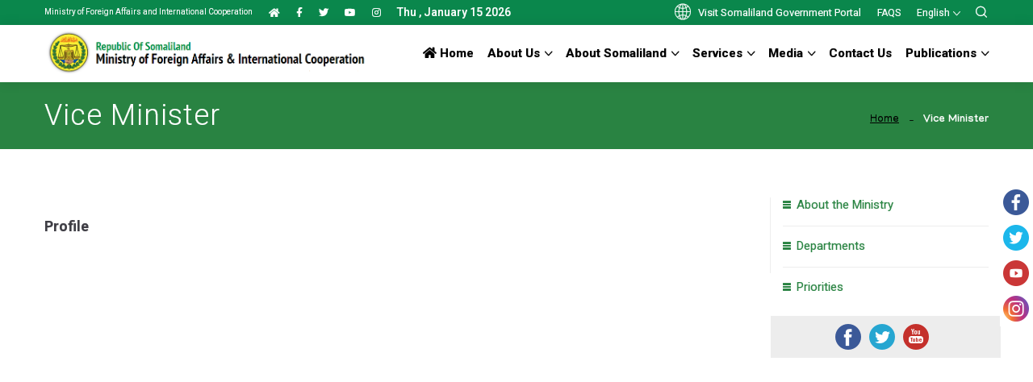

--- FILE ---
content_type: text/html; charset=UTF-8
request_url: https://mfa.govsomaliland.org/article/vice-minister
body_size: 7304
content:
<!DOCTYPE html>
<html  dir="ltr"  class="en">
<head>
    <meta charset="utf-8">
    <meta name="csrf-token-name" content="csrf_token" />
<meta name="csrf-token-value" content="cU0yTVhKRkNGbDRBR09JTmpJUU94cExPdXBWSXNvOGn9FkVk3yje-KeoVaOrZPGBkffJ-l4ugvx5B1svrkCpSA==" />
<link rel="canonical" href="https://mfa.govsomaliland.org/article/vice-minister" />
<link rel="shortlink" href="https://mfa.govsomaliland.org/article/vice-minister" />
<script type="text/javascript" src="https://www.govsomaliland.org//frontend/assets/cache/57efdc13/jquery.min.js"></script>
<script type="text/javascript" src="https://govsomaliland.org/assets/js/common.js?q=2&amp;av=5ab9260e"></script>
<title>Vice Minister</title>
    <meta name="viewport" content="width=device-width, initial-scale=1.0">
    <meta name="description" content="
	
		
			
			
			Profile
			
		
	

">
	 	<link href="https://govsomaliland.org/assets/themes/72/css/bootstrap.css" rel="stylesheet">
	 
    <link href="https://govsomaliland.org/assets/themes/72/css/contant_mict.css?q=38" rel="stylesheet">
     
	
	
	<link href="https://govsomaliland.org/assets/themes/72/css/style.css?q=5186" rel="stylesheet">
	<link href="https://govsomaliland.org/assets/themes/72/css/style_extend_department.css?q=20031181" rel="stylesheet">
	<!--<link href="css/uikit.min.css" rel="stylesheet"> -->
	<!-- Responsive File -->
	<link href="https://govsomaliland.org/assets/themes/72/css/responsive.css" rel="stylesheet">
	<link rel="shortcut icon" href="https://govsomaliland.org//frontend/assets/files/logos/1053953158676ae01e6d840-Emblem of Somaliland.png" type="image/x-icon">
	<link rel="icon" href="https://govsomaliland.org//frontend/assets/files/logos/1053953158676ae01e6d840-Emblem of Somaliland.png" type="image/x-icon">
                   <meta property="og:site_name" content="Ministry of Foreign Affairs and International Cooperation">
      <meta property="og:title" content="Vice Minister">
      <meta property="og:description" content="
	
		
			
			
			Profile
			
		
	

">
      <meta property="og:type" content="article">
      <meta property="og:url" content="https://mfa.govsomaliland.org/article/vice-minister">
      <meta property="og:image" content="">
      <meta property="og:image:width" content="">
      <meta property="og:image:height" content="">
      <meta property="og:locale" content="en_US">
      
        <meta name="twitter:widgets:csp" content="on">
        <meta name="twitter:card" content="photo">
        <meta name="twitter:url" content="https://mfa.govsomaliland.org/article/vice-minister">
        <meta name="twitter:image" content="">
        <meta name="twitter:title" content="Vice Minister">
        <meta name="twitter:description" content="
	
		
			
			
			Profile
			
		
	

">
        <meta name="twitter:site" content="Ministry of Foreign Affairs and International Cooperation">
                    <!-- Global site tag (gtag.js) - Google Analytics -->
            <script async src="https://www.googletagmanager.com/gtag/js?id=UA-229561475-14"></script>
            <script>
            window.dataLayer = window.dataLayer || [];
            function gtag(){dataLayer.push(arguments);}
            gtag('js', new Date());
            
            gtag('config', 'UA-229561475-14');
            </script>
        <script> var rtl_true = 0;</script>
      
   <style>
        html.so #navbarSupportedContent ul.navigation  li.t1  { max-width: 115px !important;}  html.so #navbarSupportedContent ul.navigation  li.t1  a{ line-height:1 !important;}
        html.so #navbarSupportedContent ul.navigation  li.t1 {    margin-right: 17px; }
        html.so #navbarSupportedContent ul.navigation  li.t1.dropdown > a::before { line-height: 1.8; }
        
        @media only screen and (min-width: 992px) {
        .main-menu .navigation>li:nth-last-child(2)>ul,.main-menu .navigation>li:last-child>ul { right: 0; left:unset !important; }
        .main-menu .navigation>li:nth-last-child(2)>ul>li>ul, .main-menu .navigation>li:last-child>ul>li>ul {   left: -100%; }
        .main-menu .navigation>li:nth-last-child(2)>ul>li>ul>li>ul, .main-menu .navigation>li:last-child>ul>li>ul>li>ul {   left: -100%;position:absolute;     background: #fff;    width: 100%;    top: 0;display:none;}
         .main-menu .navigation>li:nth-last-child(2)>ul>li>ul>li:hover ul, .main-menu .navigation>li:last-child>ul>li>ul>li:hover ul { display:block;}
              .main-menu .navigation>li:nth-last-child(2)>ul>li>ul>li>ul>li a, .main-menu .navigation>li:last-child>ul>li>ul>li>ul>li a {position: relative;    display: block;    padding: 12px 0px;    padding-left: 22px;    line-height: 1.4;    font-weight: 500;    font-size: 14px;    color: #757575;    text-align: left;    text-transform: capitalize;    border-bottom: 1px solid rgba(0, 0, 0, 0.07);    transition: all 300ms ease;    -moz-transition: all 300ms ease;    -webkit-transition: all 300ms ease;    -ms-transition: all 300ms ease;    -o-transition: all 300ms ease;    word-break: break-word; }
  @font-face {
    font-family: ProdaSans;
    src: url('../fonts/ProdaSans-Black.otf') format('otf');
    font-weight: normal;
    font-style: normal;
}
.body{
    font-family:ProdaSans;
}
html .outer-cover::after {
  content:unset  !important;
}.object-fit-cover{ object-fit:cover; }
#dept-body-26 .outer-cover::after {
  content:''  !important;
}.mstyle-n li {	list-style-type: none;	text-align: center;	margin-bottom: 15px;	padding: 0px !important;	background-image: unset !important;	padding: 0px 10px 10px 10px !important;	min-height: 150px !important;	/* flex: 1; */	/* min-width: 233px; */	height: 100px !important;}
.mstyle-n li a {	padding: 10px;	border-radius: 10px;background-color: #1E4D76;background: linear-gradient(176deg, rgba(30,77,118,1) 0%, rgba(10,135,76,1) 100%);;	color: #fff;	display: block;	height: 100%;	align-items: center;	justify-content: center;	display: inline-flex;	width: 100%;font-size: 16px;font-weight: 600;}
.mstyle-n li:nth-child(2n+1) a {  }.mstyle-n li a:hover{text-decoration:underline;}
   </style>
    <!--[if lt IE 9]>
    <script src="//oss.maxcdn.com/libs/html5shiv/3.7.0/html5shiv.js"></script>
    <script src="//oss.maxcdn.com/libs/respond.js/1.3.0/respond.min.js"></script>
    <![endif]-->
</head>
<body id="dept-body-13" class="bigmenucase ">
    <style>
        
    </style>
<div class="page-wrapper"> 
  
  <!-- Preloader -->
  
  
  
  <!-- Main Header -->
  
  <header class="main-header header-style-two"> 
    
    <!-- Header Top -->
    
    <div class="header-top header-top-two">
      <div class="auto-container">
        <div class="inner clearfix">
          <div class="top-left clearfix">
            
            <ul class="info clearfix">
                <li style="font-weight:normal;font-size:10px;color: #fafafa;">Ministry of Foreign Affairs and International Cooperation</li>
                <li><a href="/"><i class="fa fa-home"></i></a></li>
                                        <li class="top-sec-sl"><a href="https://www.facebook.com/MFASomaliland" target="_blank" class="has-tooltip"><span class="fab fa-facebook-f"></span> <div class="c-tooltip"> <div class="tooltip-inner">Facebook</div> </div></a></li>
                                        <li class="top-sec-sl"><a href="https://twitter.com/somalilandmfa/"  target="_blank" class="has-tooltip"><span class="fab fab fa-twitter"></span> <div class="c-tooltip"> <div class="tooltip-inner">Twitter</div> </div></a></li>
                                        <li class="top-sec-sl"><a href="https://www.youtube.com/@ministryofforeignaffairs-somal/videos"  target="_blank" class="has-tooltip"><span class="fab fa-youtube"></span> <div class="c-tooltip"> <div class="tooltip-inner">Youtube</div> </div></a></li>
                                        <li class="top-sec-sl"><a href="https://www.instagram.com/"  target="_blank" class="has-tooltip"><span class="fab fa-instagram"></span> <div class="c-tooltip"> <div class="tooltip-inner">Instagram</div> </div></a></li>
                    									 <li>Thu , January 15 2026</li>
 
            </ul>
          </div>
          <div class="top-right clearfix"> 
            
            <!--Language-->
            
            <div class="language">
              
				<ul class="info clearfix">
				    <li><a href="https://www.govsomaliland.org" style="font-size: 13px;text-transform:initial;"><span class="icon flaticon-worldwide-1"></span> Visit Somaliland Government Portal</a></li>
			 <li><a href="/articles/faq" >FAQs</a></li>
										<li>
					    					    <div class="dropdown language-dp-donw">
  <button class="btn btn-default dropdown-toggle" type="button" id="menu1" data-toggle="dropdown">English  <span class="caret"></span></button>
  <ul class="dropdown-menu" role="menu" aria-labelledby="menu1">
     					<li class="active" ><a href="/site/changeLanguage/val/en"    title="Browse in English Language"  >English</a></li>
				 <li role="presentation" class="divider"></li>
										<li class="" ><a href="/site/changeLanguage/val/ar"    title="Browse in عربى Language"  >عربى</a></li>
				 <li role="presentation" class="divider"></li>
										<li class="" ><a href="/site/changeLanguage/val/so"    title="Browse in Somali Language"  >Somali</a></li>
				 <li role="presentation" class="divider"></li>
						
   
    
  </ul>
</div
					    
					></li>
					      <li style="margin-left:10px;padding-right:0px;" class="not-for-normal-c"> <button type="button" class="theme-btn search-toggler"><span class="icon flaticon-loupe-1"></span></button></li>	
      
				  
            </ul>
              
            </div>
             
          </div>
        </div>
      </div>
    </div>
    
    <!-- Header Upper -->
    
    <div class="header-upper">
      <div class="auto-container">
        <div class="inner-container clearfix"> 
          
          <!--Logo-->
          
          <div class="logo-box clearfix">
            <div class="logo"> <a href="/" title="Ministry of Foreign Affairs and International Cooperation"><img src="https://govsomaliland.org//frontend/assets/files/logos/137823444622eef3ba382c-Capture.PNG" alt="Ministry of Foreign Affairs and International Cooperation" title="Ministry of Foreign Affairs and International Cooperation"></a> </div>
          </div>
          
             <style>
              .right_contents { list-style-type:none; }
          .right_contents li{ float:left; display:inline-block;padding: 0px 4px;line-height: 30px; }
          .right_contents li a{  color:#000;font-size:14px;; }
              .header-style-two .header-upper .search-btn-one::before {
    content: unset !important; 
}.search-btn-one button .icon {
   
    padding: 0;
    margin-top: -2px;
}.main-header .search-btn-one button .icon { padding-left:0px; }
li.social-links-one a {
    position: relative;
    display: block;
    width: 30px;
    height: 30px;
    font-size: 13px;
    line-height: 28px;
    border: 1px solid rgba(0, 0, 0, 0.10);
    text-align: center;
    background: #ffffff;
    color: #aaaaaa;
    border-radius: 50%;
    -webkit-transition: all 300ms linear;
    -ms-transition: all 300ms linear;
    transition: all 300ms linear;
}
          </style>
        
            <div class="search-btn search-btn-one">
			  <ul class="right_contents">
			                            <li class="social-links-one"><a href="https://www.facebook.com/MFASomaliland"  target="_blank" class="has-tooltip"><span class="fab fa-facebook-f"></span> <div class="c-tooltip"> <div class="tooltip-inner">Facebook</div> </div></a></li>
                                        <li class="social-links-one"><a href="https://twitter.com/somalilandmfa/"  target="_blank" class="has-tooltip"><span class="fab fab fa-twitter"></span> <div class="c-tooltip"> <div class="tooltip-inner">Twitter</div> </div></a></li>
                                        <li class="social-links-one"><a href="https://www.youtube.com/@ministryofforeignaffairs-somal/videos"  target="_blank" class="has-tooltip"><span class="fab fa-youtube"></span> <div class="c-tooltip"> <div class="tooltip-inner">Youtube</div> </div></a></li>
                                        <li class="social-links-one"><a href="https://www.instagram.com/"  target="_blank" class="has-tooltip"><span class="fab fa-instagram"></span> <div class="c-tooltip"> <div class="tooltip-inner">Instagram</div> </div></a></li>
                     
                    
                    <li style="margin-left:10px;padding-right:0px;"> <button type="button" class="theme-btn search-toggler"><span class="icon flaticon-loupe-1"></span></button></li>	
      
			  </ul>
           
          </div>
      
          <!--Nav-->
          
          <div class="nav-outer clearfix"> 
            
            <!--Mobile Navigation Toggler-->
            
            <div class="mobile-nav-toggler"><span class="icon flaticon-menu-1"></span></div>
            
            <!-- Main Menu -->
            
            <nav class="main-menu navbar-expand-md navbar-light">
              <div class="collapse navbar-collapse show clearfix" id="navbarSupportedContent">
                <ul class="navigation clearfix" >
                    <li class="dd"><a href="/"   ><i class="fa fa-home"></i> Home</a></li>                    <style>
                        .dropdown.third-c  > ul { padding-bottom: 15px;padding-top: 15px;border-bottom: 1px solid #eee;}
                    </style>
					<li class="dropdown" ><a href="#0">About Us</a><ul><li class="" ><a href="/article/about-mfa">About the Ministry</a></li><li class="dropdown" ><a href="#0">Departments</a><ul><li class=" ddf" ><a href="/article/diaspora-department">Diaspora Office</a></li><li class=" ddf" ><a href="/article/somaliland-maritime-security-coordination-office">Counter Piracy Coordination Office</a></li><li class=" ddf" ><a href="/article/information-technology-department">Information Technology (IT)</a></li><li class=" ddf" ><a href="/article/protocol-and-consular-affairs-department">Protocol Department</a></li><li class=" ddf" ><a href="/article/planning-coordination-department">Planning & Coordination Department</a></li><li class=" ddf" ><a href="/article/communication-and-public-relations-department">Communication and Public Relations Department</a></li><li class=" ddf" ><a href="/article/treaty-and-legal-department">Treaty and Legal Department</a></li><li class=" ddf" ><a href="/article/international-cooperation-department">International Cooperation & Economic Affairs Department</a></li><li class=" ddf" ><a href="/article/political-department">Political Department</a></li><li class=" ddf" ><a href="/article/admin-finance-department">Admin & Finance Department</a></li><li class=" ddf" ><a href="/article/hr-department">HR Department</a></li></ul></li><li class=" ddf" ><a href="/article/priorities-mfa">Priorities</a></li><li class=" ddf" ><a href="https://mfa.govsomaliland.org/">Former Top Managements</a></li><li class="dropdown third-c ddf" ><a href="#0">Leadership</a><ul><li class="" ><a href="/article/minister-2">Minister</a></li><li class="" ><a href="/article/vice-minister">Vice Minister</a></li><li class="" ><a href="/article/direct-general">Director General</a></li></ul></li></ul></li><li class="dropdown" ><a href="#0">About Somaliland</a><ul><li class="" ><a href="/article/profile">Profile</a></li><li class="" ><a href="/article/president-1">President</a></li><li class="" ><a href="/article/history-4">History</a></li><li class="" ><a href="/article/government-1">Government</a></li><li class="" ><a href="/article/facts-and-figures">Facts and Figures</a></li><li class="" ><a href="/article/tourism">Tourism</a></li><li class="" ><a href="/article/investment-2">Investment</a></li></ul></li><li class="dropdown" ><a href="#0">Services</a><ul><li class="" ><a href="/article/travel-somaliland">Somaliland Visa Requirement</a></li><li class="" ><a href="/article/travel-somaliland-1">Travel from Somaliland</a></li><li class="" ><a href="/article/document-authentication">Document Authentication</a></li></ul></li><li class="dropdown" ><a href="#0">Media</a><ul><li class="" ><a href="/articles/news-3">News</a></li><li class="" ><a href="/articles/press-release">Press releases</a></li><li class="" ><a href="/articles/events-5">Events</a></li><li class="" ><a href="/articles/photo-gallery-1-1-1-1-14">Gallery</a></li><li class="" ><a href="/article/press-conferences">Press conferences</a></li><li class="" ><a href="/article/blog">Blog</a></li><li class="" ><a href="/article/speeches">Speeches</a></li></ul></li><li class="" ><a href="/article/contact-us">Contact Us</a></li><li class="dropdown" ><a href="#0">Publications</a><ul><li class="" ><a href="/article/quarterly-magazine">Quarterly Magazine</a></li><li class="" ><a href="/article/semi-annual-performance-report-januaryjune%C2%A02025">Performance Reports</a></li></ul></li>					 
              
                </ul>
              </div>
            </nav>
          </div>
          
          <!--Search Btn-->
       </div>
      </div>
    </div>
    
    <!--End Header Upper--> 
    
    <!-- Sticky Header  -->
    
    
    <!-- End Sticky Menu --> 
    
    <!-- Mobile Menu  -->
    
    <div class="mobile-menu">
      <div class="menu-backdrop"></div>
      <div class="close-btn"><span class="icon flaticon-targeting-cross"></span></div>
      <nav class="menu-box">
        <div class="nav-logo"> <a href="/"><img src="https://govsomaliland.org/" alt="" title=""></a> </div>
        <div class="menu-outer"> 
          <!--Here Menu Will Come Automatically Via Javascript / Same Menu as in Header--> 
        </div>
        
        <!--Social Links-->
        
        <div class="language">
              
				<ul class="info clearfix">
				<li><span class="icon flaticon-worldwide-1"></span></li>	
				<li><a href="#">English</a></li>
              <li><a href="#">العربية</a></li>
              <li><a href="#">Somali</a></li>
            </ul>
              
            </div>
      </nav>
    </div>
    <!-- End Mobile Menu --> 
    
  </header>
  
  <!-- End Main Header --> 
  
  <!--Search Popup-->
  
  <div id="search-popup" class="search-popup">
    <div class="close-search theme-btn"><span class="flaticon-targeting-cross"></span></div>
    <div class="popup-inner">
      <div class="overlay-layer"></div>
      <div class="search-form">
        <form method="GET" action="/articles">
          <div class="form-group">
            <fieldset>
              <input type="search" class="form-control" name="search" value="" placeholder="Search Here" required>
              <input type="submit" value="Search Now!" class="theme-btn">
            </fieldset>
          </div>
        </form>
              </div>
    </div>
  </div>
  
    <div id="notify-container">
				</div>
  <style>
    .post-details h1 {  display: block;  font-size: 2em;  margin-top: 0.67em;  margin-bottom: 0.67em;  margin-left: 0;  margin-right: 0;  font-weight: bold;}
    .post-details h2 {  display: block;  font-size: 1.5em;  margin-top: 0.83em;  margin-bottom: 0.83em;  margin-left: 0;  margin-right: 0;  font-weight: bold;}
    .post-details h3 {  display: block;  font-size: 1.17em;  margin-top: 1em;  margin-bottom: 1em;  margin-left: 0;  margin-right: 0;  font-weight: bold;}
    .post-details h4 {  display: block;     text-align: left; font-size: 1em;  margin-top: 1.33em;  margin-bottom: 1.33em;  margin-left: 0;  margin-right: 0;  font-weight: bold;}
    .post-details h5 {  display: block;  font-size: .83em;  margin-top: 1.67em;  margin-bottom: 1.67em;  margin-left: 0;  margin-right: 0;  font-weight: bold;}
    .post-details h6 {  display: block;  font-size: .67em;  margin-top: 2.33em;  margin-bottom: 2.33em;  margin-left: 0;  margin-right: 0;  font-weight: bold;}
</style>
<style>.sidebar-page-container .content-inner {    border-right: 1px solid #eee; } </style>
 <section class="page-banner detail">
    <div class="image-layer"  ></div>
    <div class="banner-inner">
      <div class="auto-container">
        <div class="inner-container clearfix">
          <h1>Vice Minister</h1>
          <div class="page-nav">
            <ul class="bread-crumb clearfix">
              <li><a href="/">Home</a></li>
             
               <li id="bread_14"><a title="Content Page" href="/articles/content-page">Content Page</a></li>			 
              <li class="active">Vice Minister</li>
            </ul>
          </div>
        </div>
      </div>
    </div>
  </section>
  
 <div class="sidebar-page-container withborder">
    <div class="auto-container">
      <div class="row clearfix"> 
        
        <!--Content Side-->
        <style>
          .d-down li .box{margin-bottom:30px;background-color:#fff;-webkit-box-shadow:0 0 30px 0 rgba(0,0,0,.1);-moz-box-shadow:0 0 30px 0 rgba(0,0,0,.1);box-shadow:0 0 30px 0 rgba(0,0,0,.1);position:relative;height:100%}.dnlcs{position:absolute;bottom:15px;left:0;right:0}.caption-text{color:#2f2f2f;flex:1}.dnd-ctainer img{width:50px;height:50px;flex:1;object-fit:contain;max-width:50px}
          .caption-text { word-break: break-word; }
        </style>
         
        <div class="content-side col-lg-9 col-md-12 col-sm-12">
          <div class="content-inner">
            <div class="single-post">
              <div class="post-details">
				 
			 
               <table border="0" cellpadding="1" cellspacing="1">
	<tbody>
		<tr>
			<td>
			<p style="text-align:justify;"><br />
			<span style="font-family:Tahoma, Geneva, sans-serif;"><span style="font-size:16px;"><strong>Profile</strong></span></span></p>
			</td>
		</tr>
	</tbody>
</table>
         
               </div>
                       <div class="clearfix"></div>
                        
            </div>
          </div>
        </div>
        <style>
            ul.qlnks li.active small{ font-weight:bold;text-decoration:underline;  }
            
        </style>
        <div class="content-side col-lg-3 col-md-12 col-sm-12" style="padding-right:0px;">
         
        <ul class="category__features js-parallax qlnks " >
			<a href="/article/about-mfa"    ><li style="border-top:0px" class=""><span class="icon icon-service icon-service--40"></span> <small>About the Ministry</small></li></a><a href="/article/protocol-and-consular-affairs-department"    ><li  class=""><span class="icon icon-service icon-service--40"></span> <small>Departments</small></li></a><a href="/article/priorities-mfa"    ><li  class=""><span class="icon icon-service icon-service--40"></span> <small>Priorities</small></li></a>            
        </ul>
         
        
       <style>.sp-div {    padding: 10px;    text-align: center;    background: #ededed;    margin-bottom: 3px;}.sp-div img {margin-right:10px; }</style>
<div class="sp-div"><a href="https://www.facebook.com/MFASomaliland" target="_blank"><img src="https://govsomaliland.org/assets/img/facebook.png"></a><a href="https://twitter.com/somalilandmfa/" target="_blank"><img src="https://govsomaliland.org/assets/img/twitter.png"></a><a href="https://www.youtube.com/@ministryofforeignaffairs-somal/videos" target="_blank"><img src="https://govsomaliland.org/assets/img/youtube.png"></a></div><div  >
<iframe src="https://www.facebook.com/plugins/page.php?href=https%3A%2F%2Fwww.facebook.com%2FMFASomaliland&tabs=timeline&width=285&height=500&small_header=false&adapt_container_width=true&hide_cover=false&show_facepile=true&appId=314268136505589" width="100%" height="500" style="border:none;overflow:hidden" scrolling="no" frameborder="0" allowTransparency="true" allow="encrypted-media"></iframe>
</div>
 
        
        </div>
        
        <!--Sidebar Side--> 
        
      </div>
    </div>
  </div>
 
  


<footer>
   <div id="footer" class="">
      <div class="row">
         <div class="component content col-lg-12 TPN-footer">
            <div class="component-content">
               <div class="py-7">
                  <div class="TPN-footer-container">
                     <div class="row">
                        <div class="col-sm-12 ">
                           <div class="d-flex justify-content-between align-items-lg-center flex-column-reverse flex-lg-row TPN-footer__logo-wraps">
                              <div class="TPN-footer__logo  col-sm-3 pl-0">
                                 <div><img src="https://govsomaliland.org//frontend/assets/files/logos/8782098585f321c7a603c6-Ministry-Of-Foreign-Affairs-International-Cooperation-Logo-Footer.png"></div>
                              </div>
                             <style>.subr li{ padding-left:0px !important; width:100% !important; }
.footer__emergency-number.links-quick {
    max-width: 100% !important;
}
</style>
                                     <ul class="d-block footer__emergency-number links-quick  col-sm-6 pl-0"  >
                                    <li class="h4-f"><h4>Links</h4></li>
                                    <li style="width:auto !important; max-width:unset;" class="pr-0">
                                        <ul class="subr">
                                    <li><a href="/" >Home</a></li> 
                                           </ul>
                                      
                                      </li>
                                        <li style="width:auto !important; max-width:unset;" class=" pl-1 pr-0">
                                        <ul  class="subr">
                                   <li><a href="/article/feedback" >Feedback</a></li>
                                       </ul>
                                      
                                      </li>
                                        <li style="width:auto !important; max-width:unset;" class=" pl-1 pr-0">
                                        <ul  class="subr subr1">
                                    <li><a href="/articles/faq" >FAQs</a></li>
                                    
                                     </ul>
                                      
                                      </li>
                                                                          
                                        <li> </li>                                        
                                   
                                    </ul> 
                              <div class=" col-sm-3 pl-0 pr-0 text-right">
                                  <a href="https://www.govsomaliland.org" style="color: #fff;font-size: 15px;text-decoration: underline;">Visit Somaliland Government Portal</a>
                                  
                              </div>
                           </div>
                        </div>
                        <div class="col-sm-12">
                           <div class="d-flex justify-content-between flex-column-reverse flex-lg-row TPN-footer__privacy-copyrights">
                              <div class="TPN-footer__privacy-links">
                                 <ul class="d-flex flex-wrap TPN-footer__privacy-links-wrapper">
                                  <li><div class="field-link"><a href="https://www.wipo.int/en/web/copyright#:~:text=Copyright%20(or%20author's%20right)%20is,%2C%20maps%2C%20and%20technical%20drawings."  >Copyright</a></div></li><li><div class="field-link"><a href="/article/privacy-policy"  >Privacy</a></div></li><li><div class="field-link"><a href="/article/disclaimer"  >Disclaimer</a></div></li><li><div class="field-link"><a href="/article/terms-and-conditions"  >Terms & Conditions</a></div></li>                                   
                                 </ul>
                              </div>
                              <div class="TPN-footer__social  mb-lg-0 mb-5">
                                 <ul>
                                  								<li ><a href="https://www.facebook.com/MFASomaliland" target="_blank"  ><img src="https://govsomaliland.org/assets/img/fb-round.png"  width="32" height="32" /></a></li>
																<li class="ml-2" ><a href="https://twitter.com/somalilandmfa/"  target="_blank"  ><img src="https://govsomaliland.org/assets/img/twitter-circle.png"  width="32" height="32" /></a></li>
																<li  class="ml-2" ><a href="https://www.youtube.com/@ministryofforeignaffairs-somal/videos"  target="_blank"  ><img src="https://govsomaliland.org/assets/img/youtube_cir.png"  width="32" height="32"  /></a></li>
																<li  class="ml-2" ><a href="https://www.instagram.com/"  target="_blank"  ><img src="https://govsomaliland.org/assets/img/insta-circle.png"  width="32" height="32"  /></a></li>
								                                </ul>
                              </div>
                           </div>
                        
                           <li class="field-copyright-message ns-cop" style="">Powered by : <span class="yellow-cpy"  >Ministry of ICT</span></li>
                        </div>
                         
                     </div>
                  </div>
               </div>
               <div></div>
            </div>
         </div>
      </div>
   </div>
</footer>




</div>

<!--End pagewrapper--> 

<!--Scroll to top-->

 
<nav class="nav-scroll js-apply-ui is-hidden--sm-down ui-5 ui-light">
		 
		<a class="nav-scroll__link nav-scroll__link--up  scroll-to-target"   data-target="html">
			<span class="nav-scroll__link__text"> </span>
			<span class="icon icon-arrow-up"></span>
		</a>
	</nav>


<script src="https://govsomaliland.org/assets/themes/72/js/popper.min.js"></script> 
<script src="https://govsomaliland.org/assets/themes/72/js/bootstrap.min.js"></script> 
<script src="https://govsomaliland.org/assets/themes/72/js/jquery-ui.js"></script> 
<script src="https://govsomaliland.org/assets/themes/72/js/jquery.fancybox.js"></script> 
<script src="https://govsomaliland.org/assets/themes/72/js/owl.js"></script> 
<script src="https://govsomaliland.org/assets/themes/72/js/scrollbar.js"></script> 
<script src="https://govsomaliland.org/assets/themes/72/js/validate.js"></script> 
<script src="https://govsomaliland.org/assets/themes/72/js/appear.js"></script> 
<script src="https://govsomaliland.org/assets/themes/72/js/wow.js"></script> 
<script src="https://govsomaliland.org/assets/themes/72/js/custom-script.js?q=17"></script>
  
 <div class="sticky-container">
                <ul class="sticky">
                                        <li>
                        <img src="https://govsomaliland.org/assets/img/fb-round.png" width="32" height="32">
                        <p><a href="https://www.facebook.com/MFASomaliland" target="_blank">Like Us on<br>Facebook</a></p>
                    </li>
                                        <li>
                        <img src="https://govsomaliland.org/assets/img/twitter-circle.png" width="32" height="32">
                        <p><a href="https://twitter.com/somalilandmfa/" target="_blank">Follow Us on<br>Twitter</a></p>
                    </li> 
                                          <li>
                        <img src="https://govsomaliland.org/assets/img/youtube_cir.png" width="32" height="32">
                        <p><a href="https://www.youtube.com/@ministryofforeignaffairs-somal/videos" target="_blank">Subscribe on<br>YouYube</a></p>
                    </li> 
                                        <li>
                        <img src="https://govsomaliland.org/assets/img/insta-circle.png" width="32" height="32">
                        <p><a href="https://www.instagram.com/" target="_blank">Follow Us on<br>Instagram</a></p>
                    </li>  
                </ul>
            </div>
 <script defer src="https://static.cloudflareinsights.com/beacon.min.js/vcd15cbe7772f49c399c6a5babf22c1241717689176015" integrity="sha512-ZpsOmlRQV6y907TI0dKBHq9Md29nnaEIPlkf84rnaERnq6zvWvPUqr2ft8M1aS28oN72PdrCzSjY4U6VaAw1EQ==" data-cf-beacon='{"version":"2024.11.0","token":"5e819493581e44929dcfd2fb7d0ed9b6","r":1,"server_timing":{"name":{"cfCacheStatus":true,"cfEdge":true,"cfExtPri":true,"cfL4":true,"cfOrigin":true,"cfSpeedBrain":true},"location_startswith":null}}' crossorigin="anonymous"></script>
</body>
</html>


--- FILE ---
content_type: text/javascript
request_url: https://govsomaliland.org/assets/themes/72/js/custom-script.js?q=17
body_size: 4224
content:
(function($) {



    "use strict";



    //Hide Loading Box (Preloader)

    function handlePreloader() {

        if ($('.preloader').length) {

            $('body').addClass('page-loaded');

            $('.preloader').delay(1000).fadeOut(0);

        }

    }



    //Update Header Style and Scroll to Top

    function headerStyle() {

        if ($('.main-header').length) {

            var windowpos = $(window).scrollTop();

            var siteHeader = $('.main-header');

            var scrollLink = $('.scroll-to-top');

            var sticky_header = $('.main-header .sticky-header');

            if (windowpos > 52) {

                siteHeader.addClass('fixed-header');

                sticky_header.addClass("animated slideInDown");

                scrollLink.fadeIn(300);

            } else {

                siteHeader.removeClass('fixed-header');

                sticky_header.removeClass("animated slideInDown");

                scrollLink.fadeOut(300);

            }

        }

    }



    headerStyle();



    //Submenu Dropdown Toggle

    if ($('.main-header li.dropdown ul').length) {

        $('.main-header .navigation li.dropdown').append('<div class="dropdown-btn"><span class="fa fa-angle-right"></span></div>');



    }



    //Mobile Nav Hide Show

    if ($('.mobile-menu').length) {



        $('.mobile-menu .menu-box').mCustomScrollbar();



        var mobileMenuContent = $('.main-header .nav-outer .main-menu').html();

        $('.mobile-menu .menu-box .menu-outer').append(mobileMenuContent);

        $('.sticky-header .main-menu').append(mobileMenuContent);



        //Dropdown Button

        $('.mobile-menu li.dropdown .dropdown-btn').on('click', function() {

            $(this).toggleClass('open');

            $(this).prev('ul').slideToggle(500);
              $(this).parent().closest('li').toggleClass('clikedme');
        });

        //Menu Toggle Btn

        $('.mobile-nav-toggler').on('click', function() {

            $('body').addClass('mobile-menu-visible');

        });



        //Menu Toggle Btn

        $('.mobile-menu .menu-backdrop,.mobile-menu .close-btn').on('click', function() {

            $('body').removeClass('mobile-menu-visible');

        });

        $(document).keydown(function(e) {

            if (e.keyCode === 27) {

                $('#search-popup').removeClass('mobile-menu-visible');

                $('body').removeClass('mobile-menu-visible');

            }

        });

    }



    //Search Popup

    if ($('#search-popup').length) {



        //Show Popup

        $('.search-toggler').on('click', function() {

            $('#search-popup').addClass('popup-visible');

            $('body').addClass('search-visible');

        });

        $(document).keydown(function(e) {

            if (e.keyCode === 27) {

                $('#search-popup').removeClass('popup-visible');

                $('body').removeClass('search-visible');

            }

        });

        //Hide Popup

        $('.close-search,.search-popup .overlay-layer').on('click', function() {

            $('#search-popup').removeClass('popup-visible');

            $('body').removeClass('search-visible');

        });

    }



    //Hidden Bar Menu Config

    function hiddenBarMenuConfig() {

        var menuWrap = $('.hidden-bar .side-menu');

        // hidding submenu 

        menuWrap.find('.dropdown').children('ul').hide();

        // toggling child ul

        menuWrap.find('li.dropdown > a').each(function() {

            $(this).on('click', function(e) {

                e.preventDefault();

                $(this).parent('li.dropdown').children('ul').slideToggle();



                // adding class to item container

                $(this).parent().toggleClass('open');



                return false;



            });

        });

    }



    hiddenBarMenuConfig();





    //Hidden Sidebar

    if ($('.hidden-bar').length) {

        var hiddenBar = $('.hidden-bar');

        var hiddenBarOpener = $('.max-nav-toggler .toggle-btn');

        var hiddenBarCloser = $('.hidden-bar-closer');

        $('.hidden-bar-wrapper').mCustomScrollbar();



        //Show Sidebar

        hiddenBarOpener.on('click', function() {

            hiddenBar.addClass('visible-sidebar');

        });



        //Hide Sidebar

        hiddenBarCloser.on('click', function() {

            hiddenBar.removeClass('visible-sidebar');

        });



        $(document).keydown(function(e) {

            if (e.keyCode === 27) {

                hiddenBar.removeClass('visible-sidebar');

            }

        });



    }



    //Main Slider / Banner Carousel

    if ($('.banner-carousel').length) {

        $('.banner-carousel').owlCarousel({

            loop: true,

            animateOut: 'fadeOut',

            animateIn: 'fadeIn',

            margin: 0,

            nav: true,

            smartSpeed: 500,

            autoplay: 8000,

            autoplayTimeout: 8000,

            navText: ['<span class="icon flaticon-arrows-1"></span>', '<span class="icon flaticon-right-arrow"></span>'],

            responsive: {

                0: {

                    items: 1

                },

                600: {

                    items: 1

                },

                800: {

                    items: 1

                },

                1024: {

                    items: 1

                }

            }

        });

    }

 var $newsTicker = $('.newsticker__list');

  if($newsTicker.length) {
    $newsTicker.newsTicker({
      row_height: 34,
      max_rows: 1,
      prevButton: $('#newsticker-button--prev'),
      nextButton: $('#newsticker-button--next')
    });
  }  
   if (typeof rtl_true !== 'undefined'){
       var rtl = rtl_true;
       if( rtl == 0 ) {
        var rtl = false;
       }
   }
   else{
     var rtl = false;
   }
 
    //Main Slider / Banner Carousel

    if ($('.banner-carousel-two').length) {

        $('.banner-carousel-two').owlCarousel({

            loop: true,
rtl:rtl,
            animateOut: 'fadeOut',

            animateIn: 'fadeIn',

            margin: 0,

               nav: false,
dots: true,

            smartSpeed: 500,

            autoplay: 7000,

            autoplayTimeout: 7000,

            navText: ['<span class="icon flaticon-back"></span>', '<span class="icon flaticon-next"></span>'],

            responsive: {

                0: {

                    items: 1

                },

                600: {

                    items: 1

                },

                800: {

                    items: 1

                },

                1024: {

                    items: 1

                }

            }

        });

    }



    //Events Carousel

    if ($('.events-carousel').length) {

        $('.events-carousel').slick({

            nav: true,

            infinite: false,

            speed: 500,

            slidesToShow: 3,

            slidesToScroll: 1,

            dots: false,

            vertical: true,

            responsive: [

                {

                    breakpoint: 1024,

                    settings: {

                        slidesToShow: 3,

                        slidesToScroll: 1

                    }

                },

                {

                    breakpoint: 600,

                    settings: {

                        slidesToShow: 2,

                        slidesToScroll: 1

                    }

                },

                {

                    breakpoint: 480,

                    settings: {

                        slidesToShow: 2,

                        slidesToScroll: 1

                    }

                }

            ]

        });

    }



    //Team Carousel

    if ($('.team-carousel').length) {

        $('.team-carousel').owlCarousel({

            loop: false,

            margin: 0,

            nav: true,

            smartSpeed: 500,

            autoplay: 5000,

            autoplayTimeout: 5000,

            navText: ['<span class="icon flaticon-back"></span>', '<span class="icon flaticon-next"></span>'],

            responsive: {

                0: {

                    items: 1

                },

                600: {

                    items: 2

                },

                768: {

                    items: 3

                },

                1024: {

                    items: 3

                },

                1200: {

                    items: 4

                }

            }

        });

    }



    //two item Carousel

    if ($('.two-item-carousel').length) {

        $('.two-item-carousel').owlCarousel({

            loop: false,

            margin: 30,

            nav: true,

            smartSpeed: 500,

            autoplay: 5000,

            autoplayTimeout: 5000,

            navText: ['<span class="icon flaticon-back"></span>', '<span class="icon flaticon-next"></span>'],

            responsive: {

                0: {

                    items: 1

                },

                600: {

                    items: 1

                },

                768: {

                    items: 2

                },

                1024: {

                    items: 2

                },

                1200: {

                    items: 2

                }

            }

        });

    }


    //News Carousel

    if ($('.news-carousel').length) {

        $('.news-carousel').owlCarousel({

            loop: false,

            margin: 30,

            nav: true,

            smartSpeed: 500,

            autoplay: 5000,

            autoplayTimeout: 5000,

            navText: ['<span class="icon flaticon-back"></span>', '<span class="icon flaticon-next"></span>'],

            responsive: {

                0: {

                    items: 1

                },

                600: {

                    items: 1

                },

                768: {

                    items: 2

                },

                1024: {

                    items: 3

                },

                1200: {

                    items: 3

                }

            }

        });

    }




    //Testimonial Carousel

    if ($('.testimonial-carousel').length) {

        $('.testimonial-carousel').owlCarousel({

            loop: true,

            margin: 30,

            nav: true,

            smartSpeed: 500,

            autoplay: 5000,

            autoplayTimeout: 5000,

            navText: ['<span class="icon flaticon-back"></span>', '<span class="icon flaticon-next"></span>'],

            responsive: {

                0: {

                    items: 1

                },

                600: {

                    items: 1

                },

                768: {

                    items: 1

                },

                1024: {

                    items: 1

                }

            }

        });

    }



    //Departments Carousel

    if ($('.departments-carousel').length) {

        $('.departments-carousel').owlCarousel({

            loop: false,
rtl:rtl,
            margin: 30,

            nav: true,
navContainer: '#MyNavs',
            smartSpeed: 500,

            autoplay: 5000,

            autoplayTimeout: 5000,

            navText: ['<span class="icon flaticon-left-1"></span>', '<span class="icon flaticon-right-1"></span>'],

            responsive: {

                0: {

                    items: 1

                },

                600: {

                    items: 1

                },

                768: {

                    items: 2

                },

                1024: {

                    items: 3

                },

                1200: {

                    items: 3

                }

            }

        });
         checkClasses();
    $('.departments-carousel').on('translated.owl.carousel', function(event) {
        checkClasses();
    });

    function checkClasses(){
        var total = $('.departments-carousel .owl-stage .owl-item.active').length;

        $('.departments-carousel .owl-stage .owl-item').removeClass('firstActiveItem lastActiveItem');

        $('.departments-carousel .owl-stage .owl-item.active').each(function(index){
            if (index === 0) {
                // this is the first one
                $(this).addClass('firstActiveItem');
            }
            if (index === total - 1 && total>1) {
                // this is the last one
                $(this).addClass('lastActiveItem');
            }
        });

    }
}


    //Highlights Carousel

    if ($('.hi-carousel').length) {

        $('.hi-carousel').on('initialized.owl-carousel translate.owl-carousel', function(e) {

            idx = e.item.index;

            $('.owl-item.inview').removeClass('inview');

            $('.owl-item.previous').removeClass('previous');

            $('.owl-item').eq(idx).addClass('inview');

            $('.owl-item').eq(idx - 1).addClass('previous');

        });

        $('.hi-carousel').owlCarousel({

            center: true,

            loop: true,

            margin: 50,

            autoplay: true,

            autoPlay: 5000,

            dots: false,

            nav: true,

            navText: ['<span class="icon flaticon-left-1"></span>', '<span class="icon flaticon-right-1"></span>'],

            responsive: {

                0: {

                    items: 1

                },

                600: {

                    items: 1

                },

                768: {

                    items: 1

                },

                1024: {

                    items: 1

                }

            }

        })

    }



    //Reviews Carousel

    if ($('.reviews-carousel').length) {

        $('.reviews-carousel').owlCarousel({

            loop: true,

            margin: 30,
            rtl : rtl,

            nav: true,

            smartSpeed: 500,

            autoplay: 5000,

            autoplayTimeout: 5000,

            navText: ['<span class="icon flaticon-back"></span>', '<span class="icon flaticon-next"></span>'],

            responsive: {

                0: {

                    items: 1

                },

                600: {

                    items: 1

                },

                768: {

                    items: 1

                },

                1024: {

                    items: 1

                },

                1200: {

                    items: 1

                }

            }

        });

    }



    //Twitter Feeds Carousel

    if ($('.feeds-carousel').length) {

        $('.feeds-carousel').owlCarousel({

            loop: true,

            margin: 30,

            nav: false,

            dots: false,

            smartSpeed: 500,

            autoplay: 5000,

            autoplayTimeout: 5000,

            navText: ['<span class="icon flaticon-arrows-1"></span>', '<span class="icon flaticon-right-arrow"></span>'],

            responsive: {

                0: {

                    items: 1

                },

                600: {

                    items: 1

                },

                800: {

                    items: 1

                },

                1024: {

                    items: 1

                }

            }

        });

    }



    //Event Carousel

    if ($('.featured-carousel').length) {

        $('.featured-carousel').owlCarousel({

            loop: true,

            center: true,

            margin: 2,

            nav: true,

            dots: false,

            smartSpeed: 500,

            autoplay: 5000,

            autoplayTimeout: 5000,

            navText: ['<span class="icon flaticon-back"></span>', '<span class="icon flaticon-next"></span>'],

            responsive: {

                0: {

                    items: 1,

                    center: false

                },

                600: {

                    items: 1,

                    center: false

                },

                768: {

                    items: 2,

                    center: false

                },

                1024: {

                    items: 2,

                    center: false

                },

                1200: {

                    items: 3

                }

            }

        });

    }



    //Guests Carousel

    if ($('.guest-carousel').length) {

        $('.guest-carousel').owlCarousel({

            loop: true,

            margin: 30,

            nav: true,

            smartSpeed: 700,

            autoplay: 5000,

            autoplayTimeout: 5000,

            navText: ['<span class="icon flaticon-back"></span>', '<span class="icon flaticon-next"></span>'],

            responsive: {

                0: {

                    items: 1

                },

                600: {

                    items: 1

                },

                800: {

                    items: 2

                },

                1024: {

                    items: 2

                },

                1200: {

                    items: 2

                }

            }

        });

    }



    //Single Item Carousel

    if ($('.single-item-carousel').length) {

        $('.single-item-carousel').owlCarousel({

            loop: true,

            margin: 10,

            nav: true,

            smartSpeed: 500,

            autoplay: 5000,

            autoplayTimeout: 5000,

            navText: ['<span class="icon flaticon-back"></span>', '<span class="icon flaticon-next"></span>'],

            responsive: {

                0: {

                    items: 1

                },

                600: {

                    items: 1

                },

                800: {

                    items: 1

                },

                1024: {

                    items: 1

                }

            }

        });

    }







    //Testimonials Carousel Three

    if ($('.testimonial-carousel-three').length) {

        $('.testimonial-carousel-three').owlCarousel({

            loop: true,

            margin: 30,

            nav: true,

            smartSpeed: 500,

            autoplay: 5000,

            autoplayTimeout: 5000,

            navText: ['<span class="icon flaticon-back"></span>', '<span class="icon flaticon-next"></span>'],

            responsive: {

                0: {

                    items: 1

                },

                600: {

                    items: 1

                },

                800: {

                    items: 1

                },

                1024: {

                    items: 1

                }

            }

        });

    }



    //Event Carousel

    if ($('.event-carousel').length) {

        $('.event-carousel').owlCarousel({

            loop: true,

            margin: 60,

            nav: true,

            smartSpeed: 500,

            autoplay: 5000,

            autoplayTimeout: 5000,

            navText: ['<span class="icon flaticon-back"></span>', '<span class="icon flaticon-next"></span>'],

            responsive: {

                0: {

                    items: 1

                },

                600: {

                    items: 1

                },

                800: {

                    items: 1

                },

                1024: {

                    items: 1

                }

            }

        });

    }



    //Coming Soon Scroll

    if ($('.yacht-details .scroller').length) {

        $('.yacht-details .scroller').mCustomScrollbar();

    }



    //Coming Soon Countdown Timer

    if ($('.time-countdown').length) {

        $('.time-countdown').each(function() {

            var $this = $(this),
                finalDate = $(this).data('countdown');

            $this.countdown(finalDate, function(event) {

                var $this = $(this).html(event.strftime('' + '<div class="counter-column"><span class="count">%D</span>Days</div> ' + '<div class="counter-column"><span class="count">%H</span>Hrs</div>  ' + '<div class="counter-column"><span class="count">%M</span>Mins</div>  ' + '<div class="counter-column"><span class="count">%S</span>Secs</div>'));

            });

        });

    }



    //Datepicker

    if ($('.datepicker').length) {

        $(".datepicker").datepicker();

    }



    //Custom Quantity Spinner

    if ($('.quantity-spinner').length) {

        $('.quantity-spinner .plus').on('click', function() {

            var val = $(this).prev('.prod_qty').val();

            $(this).prev('.prod_qty').val((val * 1) + 1);

        });



        $('.quantity-spinner .minus').on('click', function() {

            var val = $(this).next('.prod_qty').val();

            if (val != 1) {

                $(this).next('.prod_qty').val((val * 1) - 1);

            }

        });

    }



    //Date Time Picker

    if ($('.datetime-picker').length) {

        $('.datetime-picker').datetimepicker({

            formatDate: 'Y/m/d',

            minDate: '-2020/01/01', // yesterday is minimum date

            maxDate: '+2030/12/30' // and tommorow is maximum date calendar

        });

    }



    //Range Slider

    if ($('.range-slider-1').length) {

        $(".range-slider-1").slider({

            range: true,

            min: 0,

            max: 7500,

            values: [1000, 2500],

            slide: function(event, ui) {

                $("#amount-1").val("$" + ui.values[0] + " - $" + ui.values[1]);

            }

        });

        $("#amount-1").val("$" + $(".range-slider-1").slider("values", 0) +

            " - $" + $(".range-slider-1").slider("values", 1));

    }



    //Sortable Masonary with Filters

    function sortableMasonry() {

        if ($('.sortable-masonry').length) {



            var winDow = $(window);

            // Needed variables

            var $container = $('.sortable-masonry .items-container');

            var $filter = $('.filter-btns');



            $container.isotope({

                filter: '*',

                masonry: {

                    columnWidth: '.masonry-item.col-lg-4'

                },

                animationOptions: {

                    duration: 500,

                    easing: 'linear'

                }

            });





            // Isotope Filter 

            $filter.find('li').on('click', function() {

                var selector = $(this).attr('data-filter');



                try {

                    $container.isotope({

                        filter: selector,

                        animationOptions: {

                            duration: 500,

                            easing: 'linear',

                            queue: false

                        }

                    });

                } catch (err) {



                }

                return false;

            });





            winDow.on('resize', function() {

                var selector = $filter.find('li.active').attr('data-filter');



                $container.isotope({

                    filter: selector,

                    animationOptions: {

                        duration: 500,

                        easing: 'linear',

                        queue: false

                    }

                });

            });





            var filterItemA = $('.filter-btns li');



            filterItemA.on('click', function() {

                var $this = $(this);

                if (!$this.hasClass('active')) {

                    filterItemA.removeClass('active');

                    $this.addClass('active');

                }

            });

        }

    }

    sortableMasonry();





    //MixitUp Gallery Filters

    if ($('.filter-list').length) {

        $('.filter-list').mixItUp({});

    }



    //3 Column Load More Mixitup Gallery With Filters

    if ($('.loadmore-gallery-one .filter-gallery-one').length) {



        $(".loadmore-gallery-one .filter-gallery-one").mixItUp({

            selectors: {

                target: ".mix" // As in mixitup

            },

            layout: {

                display: "inline-block" // As in mixitup

            },

            loadmore: {

                // The number of items to start with

                initial: 9,

                // The number of items to load on click on the loadmore button

                loadMore: 3,

                // A selector string for the existing wrapper the buttons will be inserted into

                buttonWrapper: ".loadmore",

                // The class of the Load more button

                buttonClass: "loadmore-button",

                // The label of the Load more button

                buttonLabel: "Load More",

                // The class of the less button

                lessClass: "loadmore-less",

                // The label of the less button

                lessLabel: "Show Less"

            }

        });

    }





    //Default Load More Elements / Blog

    if ($('.load-more-section').length) {

        var SliceCount = $('.load-more-section').attr('data-load-number');

        $(".load-more-section .load-more-btn").on('click', function(e) {

            e.preventDefault();

            //alert(sliceCount);

            $(".load-more-section .load-more-item:hidden").slice(0, SliceCount).fadeIn(500);

            if ($(".load-more-section .load-more-item:hidden").length < SliceCount) {

                $(".load-more-section .load-more-item:hidden").fadeIn(500);

                $(".load-more-section .load-more-btn").fadeOut(0);

            }

        });

    }



    //Tabs Box

    if ($('.tabs-box').length) {

        $('.tabs-box .tab-buttons .tab-btn').on('click', function(e) {

            e.preventDefault();

            var target = $($(this).attr('data-tab'));



            if ($(target).is(':visible')) {

                return false;

            } else {

                target.parents('.tabs-box').find('.tab-buttons').find('.tab-btn').removeClass('active-btn');

                $(this).addClass('active-btn');

                target.parents('.tabs-box').find('.tabs-content').find('.tab').fadeOut(0);

                target.parents('.tabs-box').find('.tabs-content').find('.tab').removeClass('active-tab');

                $(target).fadeIn(300);

                $(target).addClass('active-tab');

            }

        });

    }



    //Accordion Box

    if ($('.accordion-box').length) {

        $(".accordion-box").on('click', '.acc-btn', function() {



            var outerBox = $(this).parents('.accordion-box');

            var target = $(this).parents('.accordion');



            if ($(this).next('.acc-content').is(':visible')) {

                //return false;

                $(this).removeClass('active');

                $(this).next('.acc-content').slideUp(300);

                $(outerBox).children('.accordion').removeClass('active-block');

            } else {

                $(outerBox).find('.accordion .acc-btn').removeClass('active');

                $(this).addClass('active');

                $(outerBox).children('.accordion').removeClass('active-block');

                $(outerBox).find('.accordion').children('.acc-content').slideUp(300);

                target.addClass('active-block');

                $(this).next('.acc-content').slideDown(300);

            }

        });

    }



    //Custom Seclect Box

    if ($('.custom-select-box').length) {

        $('.custom-select-box').selectmenu().selectmenu('menuWidget').addClass('overflow');

    }



    //LightBox / Fancybox

    if ($('.lightbox-image').length) {

        $('.lightbox-image').fancybox({

            openEffect: 'fade',

            closeEffect: 'fade',

            helpers: {

                media: {}

            }

        });

    }



    //Contact Form Validation

    if ($('#contact-form').length) {

        $('#contact-form').validate({

            rules: {

                username: {

                    required: true

                },

                email: {

                    required: true,

                    email: true

                },

                subject: {

                    required: true

                },

                message: {

                    required: true

                }

            }

        });

    } //Contact Form Validation

    if ($('#contact-form-two').length) {

        $('#contact-form-two').validate({

            rules: {

                username: {

                    required: true

                },

                email: {

                    required: true,

                    email: true

                },

                subject: {

                    required: true

                },

                message: {

                    required: true

                }

            }

        });

    }




    // Scroll to a Specific Div

    if ($('.scroll-to-target').length) {

        $(".scroll-to-target").on('click', function() {

            var target = $(this).attr('data-target');

            // animate

            $('html, body').animate({

                scrollTop: $(target).offset().top

            }, 1500);



        });

    }



    // Elements Animation

    if ($('.wow').length) {

        var wow = new WOW(

            {

                boxClass: 'wow', // animated element css class (default is wow)

                animateClass: 'animated', // animation css class (default is animated)

                offset: 0, // distance to the element when triggering the animation (default is 0)

                mobile: false, // trigger animations on mobile devices (default is true)

                live: true // act on asynchronously loaded content (default is true)

            }

        );

        wow.init();

    }



    var delay = 500;
    $(".progress-bar").each(function(i) {
        $(this).delay(delay * i).animate({ width: $(this).attr('aria-valuenow') + '%' }, delay);

        $(this).prop('Counter', 0).animate({
            Counter: $(this).text()
        }, {
            duration: delay,
            easing: 'swing',
            step: function(now) {
                $(this).text(Math.ceil(now) + '%');
            }
        });
    });

    /* ==========================================================================

       When document is Scrollig, do

       ========================================================================== */



    $(window).on('scroll', function() {

        headerStyle();

    });



    /* ==========================================================================

       When document is Resized, do

       ========================================================================== */



    $(window).on('resize', function() {



    });



    /* ==========================================================================

       When document is loading, do

       ========================================================================== */



    $(window).on('load', function() {

       // handlePreloader();

        sortableMasonry();

    });



})(window.jQuery);

--- FILE ---
content_type: text/javascript
request_url: https://govsomaliland.org/assets/js/common.js?q=2&av=5ab9260e
body_size: 461
content:
function checkScroll() {
				 
						currentPage++;
					 
						offset =  (currentPage - 1) * limit   ;
					 
					jQuery.ajax(slug+'?offset=' + offset + '&limit='+limit+'&is_form=1',  { data		 : {formData: encodeURIComponent( $('#frmId').serialize()) } ,asynchronous:true, evalScripts:true, method:'get', 
						beforeSend: function(){
							  scroll = false;
							loadingDiv.html(loadingHtml);   
							           
						},
						success: function(data, textStatus, jqXHR) {
							loadingDiv.html('');     
							if(data=='1') { stopPagination = false;   }
							else{
							data = JSON.parse(data);
							$('#suggest_friends_last_id').before(data.dataHtml);
 
		   
							//$('#items_container').append(jQuery(data).find('#items_container').html());
							  scroll = true;
					 
							 
							}
							 
						 
					},});
					 
					}
function  ajaxSubmitHappenproperty(form, data, hasError,saveUrl)
{
    if(!hasError)
{

                                 $.ajax({

                                    "type":"POST",
                                    "url":saveUrl,
                                    "data":form.serialize(),
                                    "success":function(data){
										var data = JSON.parse(data);
										if($("#bhb").length>0){  var hhtmk = $("#bhb").attr('data-html');  ;if(hhtmk !==undefined){  $("#bhb").attr('disabled',false); $("#bhb").html(hhtmk); } }
										
										if(data.status=='1'){
											//$('#SendEnquiry2_name,#SendEnquiry2_email,#SendEnquiry2_phone').val('')
											$("#frmbox").html(data.msg) ;
										 
											 
										}
										else{
											$("#msg_alert2").html(data.msg).show();
											setTimeout(function() {
											$("#msg_alert2").hide()
											}, 7000);
										}
										 
                                     },

                                  });
     }
      else
    { 
       alert('error');
     }
 }	
 
  function removethisCookie(){ $('#s-cookies-notification').addClass('d-none'); }
    function setAcceptCookiex(k){
		var acceptUrl= $(k).attr('data-url');
	
		if(acceptUrl !== undefined){
		   
			$.get(acceptUrl,function(data){
				if(data=='1'){
					removethisCookie();
					}
				})
		}
	}
 function submitfrm(){
     if($('#srchinp').val()==''){ $('#srchinp').focus();return false;  }
     $('#frmhmw').submit();;
    }